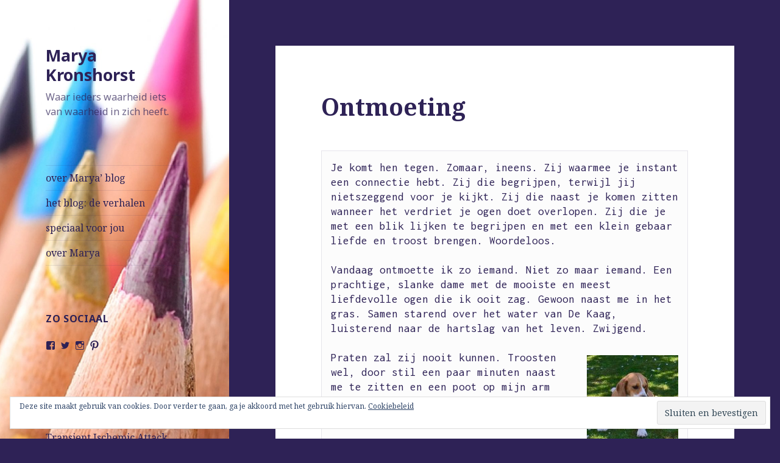

--- FILE ---
content_type: text/html; charset=UTF-8
request_url: https://blog.maryakronshorst.nl/2016/08/18/ontmoeting/
body_size: 14374
content:
<!DOCTYPE html>
<html lang="nl-NL" class="no-js">
<head>
	<meta charset="UTF-8">
	<meta name="viewport" content="width=device-width">
	<link rel="profile" href="https://gmpg.org/xfn/11">
	<link rel="pingback" href="https://blog.maryakronshorst.nl/xmlrpc.php">
	<!--[if lt IE 9]>
	<script src="https://blog.maryakronshorst.nl/wp-content/themes/twentyfifteen/js/html5.js?ver=3.7.0"></script>
	<![endif]-->
	<script>(function(html){html.className = html.className.replace(/\bno-js\b/,'js')})(document.documentElement);</script>
<meta name='robots' content='index, follow, max-image-preview:large, max-snippet:-1, max-video-preview:-1' />

	<!-- This site is optimized with the Yoast SEO plugin v26.8 - https://yoast.com/product/yoast-seo-wordpress/ -->
	<title>Ontmoeting - Marya Kronshorst</title>
	<link rel="canonical" href="https://blog.maryakronshorst.nl/2016/08/18/ontmoeting/" />
	<meta property="og:locale" content="nl_NL" />
	<meta property="og:type" content="article" />
	<meta property="og:title" content="Ontmoeting - Marya Kronshorst" />
	<meta property="og:description" content="Je komt hen tegen. Zomaar, ineens. Zij waarmee je instant een connectie hebt. Zij die begrijpen, terwijl jij nietszeggend voor je kijkt. Zij die naast je komen zitten wanneer het verdriet je ogen doet overlopen. Zij die je met een blik lijken te begrijpen en met een klein gebaar liefde en troost brengen. Woordeloos. Vandaag &hellip; Verder lezen Ontmoeting" />
	<meta property="og:url" content="https://blog.maryakronshorst.nl/2016/08/18/ontmoeting/" />
	<meta property="og:site_name" content="Marya Kronshorst" />
	<meta property="article:published_time" content="2016-08-18T11:58:20+00:00" />
	<meta property="article:modified_time" content="2016-08-18T17:37:05+00:00" />
	<meta property="og:image" content="https://blog.maryakronshorst.nl/wp-content/uploads/2016/08/Ontmoeting2-150x150.jpg" />
	<meta name="author" content="Marya" />
	<meta name="twitter:card" content="summary_large_image" />
	<meta name="twitter:label1" content="Geschreven door" />
	<meta name="twitter:data1" content="Marya" />
	<meta name="twitter:label2" content="Geschatte leestijd" />
	<meta name="twitter:data2" content="1 minuut" />
	<script type="application/ld+json" class="yoast-schema-graph">{"@context":"https://schema.org","@graph":[{"@type":"Article","@id":"https://blog.maryakronshorst.nl/2016/08/18/ontmoeting/#article","isPartOf":{"@id":"https://blog.maryakronshorst.nl/2016/08/18/ontmoeting/"},"author":{"name":"Marya","@id":"https://blog.maryakronshorst.nl/#/schema/person/f17d9c28e76112982d4a2d6da0e1bef4"},"headline":"Ontmoeting","datePublished":"2016-08-18T11:58:20+00:00","dateModified":"2016-08-18T17:37:05+00:00","mainEntityOfPage":{"@id":"https://blog.maryakronshorst.nl/2016/08/18/ontmoeting/"},"wordCount":1,"commentCount":0,"image":{"@id":"https://blog.maryakronshorst.nl/2016/08/18/ontmoeting/#primaryimage"},"thumbnailUrl":"https://blog.maryakronshorst.nl/wp-content/uploads/2016/08/Ontmoeting2-150x150.jpg","articleSection":["Hoop en wanhoop","Omdat ik van je houd","Over leven en liefde"],"inLanguage":"nl-NL","potentialAction":[{"@type":"CommentAction","name":"Comment","target":["https://blog.maryakronshorst.nl/2016/08/18/ontmoeting/#respond"]}]},{"@type":"WebPage","@id":"https://blog.maryakronshorst.nl/2016/08/18/ontmoeting/","url":"https://blog.maryakronshorst.nl/2016/08/18/ontmoeting/","name":"Ontmoeting - Marya Kronshorst","isPartOf":{"@id":"https://blog.maryakronshorst.nl/#website"},"primaryImageOfPage":{"@id":"https://blog.maryakronshorst.nl/2016/08/18/ontmoeting/#primaryimage"},"image":{"@id":"https://blog.maryakronshorst.nl/2016/08/18/ontmoeting/#primaryimage"},"thumbnailUrl":"https://blog.maryakronshorst.nl/wp-content/uploads/2016/08/Ontmoeting2-150x150.jpg","datePublished":"2016-08-18T11:58:20+00:00","dateModified":"2016-08-18T17:37:05+00:00","author":{"@id":"https://blog.maryakronshorst.nl/#/schema/person/f17d9c28e76112982d4a2d6da0e1bef4"},"breadcrumb":{"@id":"https://blog.maryakronshorst.nl/2016/08/18/ontmoeting/#breadcrumb"},"inLanguage":"nl-NL","potentialAction":[{"@type":"ReadAction","target":["https://blog.maryakronshorst.nl/2016/08/18/ontmoeting/"]}]},{"@type":"ImageObject","inLanguage":"nl-NL","@id":"https://blog.maryakronshorst.nl/2016/08/18/ontmoeting/#primaryimage","url":"https://blog.maryakronshorst.nl/wp-content/uploads/2016/08/Ontmoeting2-150x150.jpg","contentUrl":"https://blog.maryakronshorst.nl/wp-content/uploads/2016/08/Ontmoeting2-150x150.jpg"},{"@type":"BreadcrumbList","@id":"https://blog.maryakronshorst.nl/2016/08/18/ontmoeting/#breadcrumb","itemListElement":[{"@type":"ListItem","position":1,"name":"Home","item":"https://blog.maryakronshorst.nl/"},{"@type":"ListItem","position":2,"name":"de verhalen","item":"https://blog.maryakronshorst.nl/nah/"},{"@type":"ListItem","position":3,"name":"Ontmoeting"}]},{"@type":"WebSite","@id":"https://blog.maryakronshorst.nl/#website","url":"https://blog.maryakronshorst.nl/","name":"Marya Kronshorst","description":"Waar ieders waarheid iets van waarheid in zich heeft.","potentialAction":[{"@type":"SearchAction","target":{"@type":"EntryPoint","urlTemplate":"https://blog.maryakronshorst.nl/?s={search_term_string}"},"query-input":{"@type":"PropertyValueSpecification","valueRequired":true,"valueName":"search_term_string"}}],"inLanguage":"nl-NL"},{"@type":"Person","@id":"https://blog.maryakronshorst.nl/#/schema/person/f17d9c28e76112982d4a2d6da0e1bef4","name":"Marya","image":{"@type":"ImageObject","inLanguage":"nl-NL","@id":"https://blog.maryakronshorst.nl/#/schema/person/image/","url":"https://secure.gravatar.com/avatar/eb2f521abca478f99aabf96e0e1eada9c7ccef740aad6bdae2b8ebfb9a2e6079?s=96&d=mm&r=g","contentUrl":"https://secure.gravatar.com/avatar/eb2f521abca478f99aabf96e0e1eada9c7ccef740aad6bdae2b8ebfb9a2e6079?s=96&d=mm&r=g","caption":"Marya"},"url":"https://blog.maryakronshorst.nl/author/marya/"}]}</script>
	<!-- / Yoast SEO plugin. -->


<link rel='dns-prefetch' href='//stats.wp.com' />
<link rel='dns-prefetch' href='//fonts.googleapis.com' />
<link rel='dns-prefetch' href='//v0.wordpress.com' />
<link href='https://fonts.gstatic.com' crossorigin rel='preconnect' />
<link rel="alternate" type="application/rss+xml" title="Marya Kronshorst &raquo; feed" href="https://blog.maryakronshorst.nl/feed/" />
<link rel="alternate" type="application/rss+xml" title="Marya Kronshorst &raquo; reacties feed" href="https://blog.maryakronshorst.nl/comments/feed/" />
<link rel="alternate" type="application/rss+xml" title="Marya Kronshorst &raquo; Ontmoeting reacties feed" href="https://blog.maryakronshorst.nl/2016/08/18/ontmoeting/feed/" />
<link rel="alternate" title="oEmbed (JSON)" type="application/json+oembed" href="https://blog.maryakronshorst.nl/wp-json/oembed/1.0/embed?url=https%3A%2F%2Fblog.maryakronshorst.nl%2F2016%2F08%2F18%2Fontmoeting%2F" />
<link rel="alternate" title="oEmbed (XML)" type="text/xml+oembed" href="https://blog.maryakronshorst.nl/wp-json/oembed/1.0/embed?url=https%3A%2F%2Fblog.maryakronshorst.nl%2F2016%2F08%2F18%2Fontmoeting%2F&#038;format=xml" />
<style id='wp-img-auto-sizes-contain-inline-css'>
img:is([sizes=auto i],[sizes^="auto," i]){contain-intrinsic-size:3000px 1500px}
/*# sourceURL=wp-img-auto-sizes-contain-inline-css */
</style>
<link rel='stylesheet' id='twentyfifteen-jetpack-css' href='https://blog.maryakronshorst.nl/wp-content/plugins/jetpack/modules/theme-tools/compat/twentyfifteen.css?ver=15.4' media='all' />
<style id='wp-emoji-styles-inline-css'>

	img.wp-smiley, img.emoji {
		display: inline !important;
		border: none !important;
		box-shadow: none !important;
		height: 1em !important;
		width: 1em !important;
		margin: 0 0.07em !important;
		vertical-align: -0.1em !important;
		background: none !important;
		padding: 0 !important;
	}
/*# sourceURL=wp-emoji-styles-inline-css */
</style>
<style id='wp-block-library-inline-css'>
:root{--wp-block-synced-color:#7a00df;--wp-block-synced-color--rgb:122,0,223;--wp-bound-block-color:var(--wp-block-synced-color);--wp-editor-canvas-background:#ddd;--wp-admin-theme-color:#007cba;--wp-admin-theme-color--rgb:0,124,186;--wp-admin-theme-color-darker-10:#006ba1;--wp-admin-theme-color-darker-10--rgb:0,107,160.5;--wp-admin-theme-color-darker-20:#005a87;--wp-admin-theme-color-darker-20--rgb:0,90,135;--wp-admin-border-width-focus:2px}@media (min-resolution:192dpi){:root{--wp-admin-border-width-focus:1.5px}}.wp-element-button{cursor:pointer}:root .has-very-light-gray-background-color{background-color:#eee}:root .has-very-dark-gray-background-color{background-color:#313131}:root .has-very-light-gray-color{color:#eee}:root .has-very-dark-gray-color{color:#313131}:root .has-vivid-green-cyan-to-vivid-cyan-blue-gradient-background{background:linear-gradient(135deg,#00d084,#0693e3)}:root .has-purple-crush-gradient-background{background:linear-gradient(135deg,#34e2e4,#4721fb 50%,#ab1dfe)}:root .has-hazy-dawn-gradient-background{background:linear-gradient(135deg,#faaca8,#dad0ec)}:root .has-subdued-olive-gradient-background{background:linear-gradient(135deg,#fafae1,#67a671)}:root .has-atomic-cream-gradient-background{background:linear-gradient(135deg,#fdd79a,#004a59)}:root .has-nightshade-gradient-background{background:linear-gradient(135deg,#330968,#31cdcf)}:root .has-midnight-gradient-background{background:linear-gradient(135deg,#020381,#2874fc)}:root{--wp--preset--font-size--normal:16px;--wp--preset--font-size--huge:42px}.has-regular-font-size{font-size:1em}.has-larger-font-size{font-size:2.625em}.has-normal-font-size{font-size:var(--wp--preset--font-size--normal)}.has-huge-font-size{font-size:var(--wp--preset--font-size--huge)}.has-text-align-center{text-align:center}.has-text-align-left{text-align:left}.has-text-align-right{text-align:right}.has-fit-text{white-space:nowrap!important}#end-resizable-editor-section{display:none}.aligncenter{clear:both}.items-justified-left{justify-content:flex-start}.items-justified-center{justify-content:center}.items-justified-right{justify-content:flex-end}.items-justified-space-between{justify-content:space-between}.screen-reader-text{border:0;clip-path:inset(50%);height:1px;margin:-1px;overflow:hidden;padding:0;position:absolute;width:1px;word-wrap:normal!important}.screen-reader-text:focus{background-color:#ddd;clip-path:none;color:#444;display:block;font-size:1em;height:auto;left:5px;line-height:normal;padding:15px 23px 14px;text-decoration:none;top:5px;width:auto;z-index:100000}html :where(.has-border-color){border-style:solid}html :where([style*=border-top-color]){border-top-style:solid}html :where([style*=border-right-color]){border-right-style:solid}html :where([style*=border-bottom-color]){border-bottom-style:solid}html :where([style*=border-left-color]){border-left-style:solid}html :where([style*=border-width]){border-style:solid}html :where([style*=border-top-width]){border-top-style:solid}html :where([style*=border-right-width]){border-right-style:solid}html :where([style*=border-bottom-width]){border-bottom-style:solid}html :where([style*=border-left-width]){border-left-style:solid}html :where(img[class*=wp-image-]){height:auto;max-width:100%}:where(figure){margin:0 0 1em}html :where(.is-position-sticky){--wp-admin--admin-bar--position-offset:var(--wp-admin--admin-bar--height,0px)}@media screen and (max-width:600px){html :where(.is-position-sticky){--wp-admin--admin-bar--position-offset:0px}}

/*# sourceURL=wp-block-library-inline-css */
</style><style id='global-styles-inline-css'>
:root{--wp--preset--aspect-ratio--square: 1;--wp--preset--aspect-ratio--4-3: 4/3;--wp--preset--aspect-ratio--3-4: 3/4;--wp--preset--aspect-ratio--3-2: 3/2;--wp--preset--aspect-ratio--2-3: 2/3;--wp--preset--aspect-ratio--16-9: 16/9;--wp--preset--aspect-ratio--9-16: 9/16;--wp--preset--color--black: #000000;--wp--preset--color--cyan-bluish-gray: #abb8c3;--wp--preset--color--white: #fff;--wp--preset--color--pale-pink: #f78da7;--wp--preset--color--vivid-red: #cf2e2e;--wp--preset--color--luminous-vivid-orange: #ff6900;--wp--preset--color--luminous-vivid-amber: #fcb900;--wp--preset--color--light-green-cyan: #7bdcb5;--wp--preset--color--vivid-green-cyan: #00d084;--wp--preset--color--pale-cyan-blue: #8ed1fc;--wp--preset--color--vivid-cyan-blue: #0693e3;--wp--preset--color--vivid-purple: #9b51e0;--wp--preset--color--dark-gray: #111;--wp--preset--color--light-gray: #f1f1f1;--wp--preset--color--yellow: #f4ca16;--wp--preset--color--dark-brown: #352712;--wp--preset--color--medium-pink: #e53b51;--wp--preset--color--light-pink: #ffe5d1;--wp--preset--color--dark-purple: #2e2256;--wp--preset--color--purple: #674970;--wp--preset--color--blue-gray: #22313f;--wp--preset--color--bright-blue: #55c3dc;--wp--preset--color--light-blue: #e9f2f9;--wp--preset--gradient--vivid-cyan-blue-to-vivid-purple: linear-gradient(135deg,rgb(6,147,227) 0%,rgb(155,81,224) 100%);--wp--preset--gradient--light-green-cyan-to-vivid-green-cyan: linear-gradient(135deg,rgb(122,220,180) 0%,rgb(0,208,130) 100%);--wp--preset--gradient--luminous-vivid-amber-to-luminous-vivid-orange: linear-gradient(135deg,rgb(252,185,0) 0%,rgb(255,105,0) 100%);--wp--preset--gradient--luminous-vivid-orange-to-vivid-red: linear-gradient(135deg,rgb(255,105,0) 0%,rgb(207,46,46) 100%);--wp--preset--gradient--very-light-gray-to-cyan-bluish-gray: linear-gradient(135deg,rgb(238,238,238) 0%,rgb(169,184,195) 100%);--wp--preset--gradient--cool-to-warm-spectrum: linear-gradient(135deg,rgb(74,234,220) 0%,rgb(151,120,209) 20%,rgb(207,42,186) 40%,rgb(238,44,130) 60%,rgb(251,105,98) 80%,rgb(254,248,76) 100%);--wp--preset--gradient--blush-light-purple: linear-gradient(135deg,rgb(255,206,236) 0%,rgb(152,150,240) 100%);--wp--preset--gradient--blush-bordeaux: linear-gradient(135deg,rgb(254,205,165) 0%,rgb(254,45,45) 50%,rgb(107,0,62) 100%);--wp--preset--gradient--luminous-dusk: linear-gradient(135deg,rgb(255,203,112) 0%,rgb(199,81,192) 50%,rgb(65,88,208) 100%);--wp--preset--gradient--pale-ocean: linear-gradient(135deg,rgb(255,245,203) 0%,rgb(182,227,212) 50%,rgb(51,167,181) 100%);--wp--preset--gradient--electric-grass: linear-gradient(135deg,rgb(202,248,128) 0%,rgb(113,206,126) 100%);--wp--preset--gradient--midnight: linear-gradient(135deg,rgb(2,3,129) 0%,rgb(40,116,252) 100%);--wp--preset--font-size--small: 13px;--wp--preset--font-size--medium: 20px;--wp--preset--font-size--large: 36px;--wp--preset--font-size--x-large: 42px;--wp--preset--spacing--20: 0.44rem;--wp--preset--spacing--30: 0.67rem;--wp--preset--spacing--40: 1rem;--wp--preset--spacing--50: 1.5rem;--wp--preset--spacing--60: 2.25rem;--wp--preset--spacing--70: 3.38rem;--wp--preset--spacing--80: 5.06rem;--wp--preset--shadow--natural: 6px 6px 9px rgba(0, 0, 0, 0.2);--wp--preset--shadow--deep: 12px 12px 50px rgba(0, 0, 0, 0.4);--wp--preset--shadow--sharp: 6px 6px 0px rgba(0, 0, 0, 0.2);--wp--preset--shadow--outlined: 6px 6px 0px -3px rgb(255, 255, 255), 6px 6px rgb(0, 0, 0);--wp--preset--shadow--crisp: 6px 6px 0px rgb(0, 0, 0);}:where(.is-layout-flex){gap: 0.5em;}:where(.is-layout-grid){gap: 0.5em;}body .is-layout-flex{display: flex;}.is-layout-flex{flex-wrap: wrap;align-items: center;}.is-layout-flex > :is(*, div){margin: 0;}body .is-layout-grid{display: grid;}.is-layout-grid > :is(*, div){margin: 0;}:where(.wp-block-columns.is-layout-flex){gap: 2em;}:where(.wp-block-columns.is-layout-grid){gap: 2em;}:where(.wp-block-post-template.is-layout-flex){gap: 1.25em;}:where(.wp-block-post-template.is-layout-grid){gap: 1.25em;}.has-black-color{color: var(--wp--preset--color--black) !important;}.has-cyan-bluish-gray-color{color: var(--wp--preset--color--cyan-bluish-gray) !important;}.has-white-color{color: var(--wp--preset--color--white) !important;}.has-pale-pink-color{color: var(--wp--preset--color--pale-pink) !important;}.has-vivid-red-color{color: var(--wp--preset--color--vivid-red) !important;}.has-luminous-vivid-orange-color{color: var(--wp--preset--color--luminous-vivid-orange) !important;}.has-luminous-vivid-amber-color{color: var(--wp--preset--color--luminous-vivid-amber) !important;}.has-light-green-cyan-color{color: var(--wp--preset--color--light-green-cyan) !important;}.has-vivid-green-cyan-color{color: var(--wp--preset--color--vivid-green-cyan) !important;}.has-pale-cyan-blue-color{color: var(--wp--preset--color--pale-cyan-blue) !important;}.has-vivid-cyan-blue-color{color: var(--wp--preset--color--vivid-cyan-blue) !important;}.has-vivid-purple-color{color: var(--wp--preset--color--vivid-purple) !important;}.has-black-background-color{background-color: var(--wp--preset--color--black) !important;}.has-cyan-bluish-gray-background-color{background-color: var(--wp--preset--color--cyan-bluish-gray) !important;}.has-white-background-color{background-color: var(--wp--preset--color--white) !important;}.has-pale-pink-background-color{background-color: var(--wp--preset--color--pale-pink) !important;}.has-vivid-red-background-color{background-color: var(--wp--preset--color--vivid-red) !important;}.has-luminous-vivid-orange-background-color{background-color: var(--wp--preset--color--luminous-vivid-orange) !important;}.has-luminous-vivid-amber-background-color{background-color: var(--wp--preset--color--luminous-vivid-amber) !important;}.has-light-green-cyan-background-color{background-color: var(--wp--preset--color--light-green-cyan) !important;}.has-vivid-green-cyan-background-color{background-color: var(--wp--preset--color--vivid-green-cyan) !important;}.has-pale-cyan-blue-background-color{background-color: var(--wp--preset--color--pale-cyan-blue) !important;}.has-vivid-cyan-blue-background-color{background-color: var(--wp--preset--color--vivid-cyan-blue) !important;}.has-vivid-purple-background-color{background-color: var(--wp--preset--color--vivid-purple) !important;}.has-black-border-color{border-color: var(--wp--preset--color--black) !important;}.has-cyan-bluish-gray-border-color{border-color: var(--wp--preset--color--cyan-bluish-gray) !important;}.has-white-border-color{border-color: var(--wp--preset--color--white) !important;}.has-pale-pink-border-color{border-color: var(--wp--preset--color--pale-pink) !important;}.has-vivid-red-border-color{border-color: var(--wp--preset--color--vivid-red) !important;}.has-luminous-vivid-orange-border-color{border-color: var(--wp--preset--color--luminous-vivid-orange) !important;}.has-luminous-vivid-amber-border-color{border-color: var(--wp--preset--color--luminous-vivid-amber) !important;}.has-light-green-cyan-border-color{border-color: var(--wp--preset--color--light-green-cyan) !important;}.has-vivid-green-cyan-border-color{border-color: var(--wp--preset--color--vivid-green-cyan) !important;}.has-pale-cyan-blue-border-color{border-color: var(--wp--preset--color--pale-cyan-blue) !important;}.has-vivid-cyan-blue-border-color{border-color: var(--wp--preset--color--vivid-cyan-blue) !important;}.has-vivid-purple-border-color{border-color: var(--wp--preset--color--vivid-purple) !important;}.has-vivid-cyan-blue-to-vivid-purple-gradient-background{background: var(--wp--preset--gradient--vivid-cyan-blue-to-vivid-purple) !important;}.has-light-green-cyan-to-vivid-green-cyan-gradient-background{background: var(--wp--preset--gradient--light-green-cyan-to-vivid-green-cyan) !important;}.has-luminous-vivid-amber-to-luminous-vivid-orange-gradient-background{background: var(--wp--preset--gradient--luminous-vivid-amber-to-luminous-vivid-orange) !important;}.has-luminous-vivid-orange-to-vivid-red-gradient-background{background: var(--wp--preset--gradient--luminous-vivid-orange-to-vivid-red) !important;}.has-very-light-gray-to-cyan-bluish-gray-gradient-background{background: var(--wp--preset--gradient--very-light-gray-to-cyan-bluish-gray) !important;}.has-cool-to-warm-spectrum-gradient-background{background: var(--wp--preset--gradient--cool-to-warm-spectrum) !important;}.has-blush-light-purple-gradient-background{background: var(--wp--preset--gradient--blush-light-purple) !important;}.has-blush-bordeaux-gradient-background{background: var(--wp--preset--gradient--blush-bordeaux) !important;}.has-luminous-dusk-gradient-background{background: var(--wp--preset--gradient--luminous-dusk) !important;}.has-pale-ocean-gradient-background{background: var(--wp--preset--gradient--pale-ocean) !important;}.has-electric-grass-gradient-background{background: var(--wp--preset--gradient--electric-grass) !important;}.has-midnight-gradient-background{background: var(--wp--preset--gradient--midnight) !important;}.has-small-font-size{font-size: var(--wp--preset--font-size--small) !important;}.has-medium-font-size{font-size: var(--wp--preset--font-size--medium) !important;}.has-large-font-size{font-size: var(--wp--preset--font-size--large) !important;}.has-x-large-font-size{font-size: var(--wp--preset--font-size--x-large) !important;}
/*# sourceURL=global-styles-inline-css */
</style>

<style id='classic-theme-styles-inline-css'>
/*! This file is auto-generated */
.wp-block-button__link{color:#fff;background-color:#32373c;border-radius:9999px;box-shadow:none;text-decoration:none;padding:calc(.667em + 2px) calc(1.333em + 2px);font-size:1.125em}.wp-block-file__button{background:#32373c;color:#fff;text-decoration:none}
/*# sourceURL=/wp-includes/css/classic-themes.min.css */
</style>
<link rel='stylesheet' id='twentyfifteen-fonts-css' href='https://fonts.googleapis.com/css?family=Noto+Sans%3A400italic%2C700italic%2C400%2C700%7CNoto+Serif%3A400italic%2C700italic%2C400%2C700%7CInconsolata%3A400%2C700&#038;subset=latin%2Clatin-ext&#038;display=fallback' media='all' />
<link rel='stylesheet' id='genericons-css' href='https://blog.maryakronshorst.nl/wp-content/plugins/jetpack/_inc/genericons/genericons/genericons.css?ver=3.1' media='all' />
<link rel='stylesheet' id='twentyfifteen-style-css' href='https://blog.maryakronshorst.nl/wp-content/themes/twentyfifteen/style.css?ver=20201208' media='all' />
<style id='twentyfifteen-style-inline-css'>
	/* Color Scheme */

	/* Background Color */
	body {
		background-color: #674970;
	}

	/* Sidebar Background Color */
	body:before,
	.site-header {
		background-color: #2e2256;
	}

	/* Box Background Color */
	.post-navigation,
	.pagination,
	.secondary,
	.site-footer,
	.hentry,
	.page-header,
	.page-content,
	.comments-area,
	.widecolumn {
		background-color: #ffffff;
	}

	/* Box Background Color */
	button,
	input[type="button"],
	input[type="reset"],
	input[type="submit"],
	.pagination .prev,
	.pagination .next,
	.widget_calendar tbody a,
	.widget_calendar tbody a:hover,
	.widget_calendar tbody a:focus,
	.page-links a,
	.page-links a:hover,
	.page-links a:focus,
	.sticky-post {
		color: #ffffff;
	}

	/* Main Text Color */
	button,
	input[type="button"],
	input[type="reset"],
	input[type="submit"],
	.pagination .prev,
	.pagination .next,
	.widget_calendar tbody a,
	.page-links a,
	.sticky-post {
		background-color: #2e2256;
	}

	/* Main Text Color */
	body,
	blockquote cite,
	blockquote small,
	a,
	.dropdown-toggle:after,
	.image-navigation a:hover,
	.image-navigation a:focus,
	.comment-navigation a:hover,
	.comment-navigation a:focus,
	.widget-title,
	.entry-footer a:hover,
	.entry-footer a:focus,
	.comment-metadata a:hover,
	.comment-metadata a:focus,
	.pingback .edit-link a:hover,
	.pingback .edit-link a:focus,
	.comment-list .reply a:hover,
	.comment-list .reply a:focus,
	.site-info a:hover,
	.site-info a:focus {
		color: #2e2256;
	}

	/* Main Text Color */
	.entry-content a,
	.entry-summary a,
	.page-content a,
	.comment-content a,
	.pingback .comment-body > a,
	.author-description a,
	.taxonomy-description a,
	.textwidget a,
	.entry-footer a:hover,
	.comment-metadata a:hover,
	.pingback .edit-link a:hover,
	.comment-list .reply a:hover,
	.site-info a:hover {
		border-color: #2e2256;
	}

	/* Secondary Text Color */
	button:hover,
	button:focus,
	input[type="button"]:hover,
	input[type="button"]:focus,
	input[type="reset"]:hover,
	input[type="reset"]:focus,
	input[type="submit"]:hover,
	input[type="submit"]:focus,
	.pagination .prev:hover,
	.pagination .prev:focus,
	.pagination .next:hover,
	.pagination .next:focus,
	.widget_calendar tbody a:hover,
	.widget_calendar tbody a:focus,
	.page-links a:hover,
	.page-links a:focus {
		background-color: #2e2256; /* Fallback for IE7 and IE8 */
		background-color: rgba( 46, 34, 86, 0.7);
	}

	/* Secondary Text Color */
	blockquote,
	a:hover,
	a:focus,
	.main-navigation .menu-item-description,
	.post-navigation .meta-nav,
	.post-navigation a:hover .post-title,
	.post-navigation a:focus .post-title,
	.image-navigation,
	.image-navigation a,
	.comment-navigation,
	.comment-navigation a,
	.widget,
	.author-heading,
	.entry-footer,
	.entry-footer a,
	.taxonomy-description,
	.page-links > .page-links-title,
	.entry-caption,
	.comment-author,
	.comment-metadata,
	.comment-metadata a,
	.pingback .edit-link,
	.pingback .edit-link a,
	.post-password-form label,
	.comment-form label,
	.comment-notes,
	.comment-awaiting-moderation,
	.logged-in-as,
	.form-allowed-tags,
	.no-comments,
	.site-info,
	.site-info a,
	.wp-caption-text,
	.gallery-caption,
	.comment-list .reply a,
	.widecolumn label,
	.widecolumn .mu_register label {
		color: #2e2256; /* Fallback for IE7 and IE8 */
		color: rgba( 46, 34, 86, 0.7);
	}

	/* Secondary Text Color */
	blockquote,
	.logged-in-as a:hover,
	.comment-author a:hover {
		border-color: #2e2256; /* Fallback for IE7 and IE8 */
		border-color: rgba( 46, 34, 86, 0.7);
	}

	/* Border Color */
	hr,
	.dropdown-toggle:hover,
	.dropdown-toggle:focus {
		background-color: #2e2256; /* Fallback for IE7 and IE8 */
		background-color: rgba( 46, 34, 86, 0.1);
	}

	/* Border Color */
	pre,
	abbr[title],
	table,
	th,
	td,
	input,
	textarea,
	.main-navigation ul,
	.main-navigation li,
	.post-navigation,
	.post-navigation div + div,
	.pagination,
	.comment-navigation,
	.widget li,
	.widget_categories .children,
	.widget_nav_menu .sub-menu,
	.widget_pages .children,
	.site-header,
	.site-footer,
	.hentry + .hentry,
	.author-info,
	.entry-content .page-links a,
	.page-links > span,
	.page-header,
	.comments-area,
	.comment-list + .comment-respond,
	.comment-list article,
	.comment-list .pingback,
	.comment-list .trackback,
	.comment-list .reply a,
	.no-comments {
		border-color: #2e2256; /* Fallback for IE7 and IE8 */
		border-color: rgba( 46, 34, 86, 0.1);
	}

	/* Border Focus Color */
	a:focus,
	button:focus,
	input:focus {
		outline-color: #2e2256; /* Fallback for IE7 and IE8 */
		outline-color: rgba( 46, 34, 86, 0.3);
	}

	input:focus,
	textarea:focus {
		border-color: #2e2256; /* Fallback for IE7 and IE8 */
		border-color: rgba( 46, 34, 86, 0.3);
	}

	/* Sidebar Link Color */
	.secondary-toggle:before {
		color: #ffffff;
	}

	.site-title a,
	.site-description {
		color: #ffffff;
	}

	/* Sidebar Text Color */
	.site-title a:hover,
	.site-title a:focus {
		color: rgba( 255, 255, 255, 0.7);
	}

	/* Sidebar Border Color */
	.secondary-toggle {
		border-color: #ffffff; /* Fallback for IE7 and IE8 */
		border-color: rgba( 255, 255, 255, 0.1);
	}

	/* Sidebar Border Focus Color */
	.secondary-toggle:hover,
	.secondary-toggle:focus {
		border-color: #ffffff; /* Fallback for IE7 and IE8 */
		border-color: rgba( 255, 255, 255, 0.3);
	}

	.site-title a {
		outline-color: #ffffff; /* Fallback for IE7 and IE8 */
		outline-color: rgba( 255, 255, 255, 0.3);
	}

	/* Meta Background Color */
	.entry-footer {
		background-color: #f1f1f1;
	}

	@media screen and (min-width: 38.75em) {
		/* Main Text Color */
		.page-header {
			border-color: #2e2256;
		}
	}

	@media screen and (min-width: 59.6875em) {
		/* Make sure its transparent on desktop */
		.site-header,
		.secondary {
			background-color: transparent;
		}

		/* Sidebar Background Color */
		.widget button,
		.widget input[type="button"],
		.widget input[type="reset"],
		.widget input[type="submit"],
		.widget_calendar tbody a,
		.widget_calendar tbody a:hover,
		.widget_calendar tbody a:focus {
			color: #2e2256;
		}

		/* Sidebar Link Color */
		.secondary a,
		.dropdown-toggle:after,
		.widget-title,
		.widget blockquote cite,
		.widget blockquote small {
			color: #ffffff;
		}

		.widget button,
		.widget input[type="button"],
		.widget input[type="reset"],
		.widget input[type="submit"],
		.widget_calendar tbody a {
			background-color: #ffffff;
		}

		.textwidget a {
			border-color: #ffffff;
		}

		/* Sidebar Text Color */
		.secondary a:hover,
		.secondary a:focus,
		.main-navigation .menu-item-description,
		.widget,
		.widget blockquote,
		.widget .wp-caption-text,
		.widget .gallery-caption {
			color: rgba( 255, 255, 255, 0.7);
		}

		.widget button:hover,
		.widget button:focus,
		.widget input[type="button"]:hover,
		.widget input[type="button"]:focus,
		.widget input[type="reset"]:hover,
		.widget input[type="reset"]:focus,
		.widget input[type="submit"]:hover,
		.widget input[type="submit"]:focus,
		.widget_calendar tbody a:hover,
		.widget_calendar tbody a:focus {
			background-color: rgba( 255, 255, 255, 0.7);
		}

		.widget blockquote {
			border-color: rgba( 255, 255, 255, 0.7);
		}

		/* Sidebar Border Color */
		.main-navigation ul,
		.main-navigation li,
		.widget input,
		.widget textarea,
		.widget table,
		.widget th,
		.widget td,
		.widget pre,
		.widget li,
		.widget_categories .children,
		.widget_nav_menu .sub-menu,
		.widget_pages .children,
		.widget abbr[title] {
			border-color: rgba( 255, 255, 255, 0.1);
		}

		.dropdown-toggle:hover,
		.dropdown-toggle:focus,
		.widget hr {
			background-color: rgba( 255, 255, 255, 0.1);
		}

		.widget input:focus,
		.widget textarea:focus {
			border-color: rgba( 255, 255, 255, 0.3);
		}

		.sidebar a:focus,
		.dropdown-toggle:focus {
			outline-color: rgba( 255, 255, 255, 0.3);
		}
	}

		/* Custom Sidebar Text Color */
		.site-title a,
		.site-description,
		.secondary-toggle:before {
			color: #2e2256;
		}

		.site-title a:hover,
		.site-title a:focus {
			color: #2e2256; /* Fallback for IE7 and IE8 */
			color: rgba( 46, 34, 86, 0.7);
		}

		.secondary-toggle {
			border-color: #2e2256; /* Fallback for IE7 and IE8 */
			border-color: rgba( 46, 34, 86, 0.1);
		}

		.secondary-toggle:hover,
		.secondary-toggle:focus {
			border-color: #2e2256; /* Fallback for IE7 and IE8 */
			border-color: rgba( 46, 34, 86, 0.3);
		}

		.site-title a {
			outline-color: #2e2256; /* Fallback for IE7 and IE8 */
			outline-color: rgba( 46, 34, 86, 0.3);
		}

		@media screen and (min-width: 59.6875em) {
			.secondary a,
			.dropdown-toggle:after,
			.widget-title,
			.widget blockquote cite,
			.widget blockquote small {
				color: #2e2256;
			}

			.widget button,
			.widget input[type="button"],
			.widget input[type="reset"],
			.widget input[type="submit"],
			.widget_calendar tbody a {
				background-color: #2e2256;
			}

			.textwidget a {
				border-color: #2e2256;
			}

			.secondary a:hover,
			.secondary a:focus,
			.main-navigation .menu-item-description,
			.widget,
			.widget blockquote,
			.widget .wp-caption-text,
			.widget .gallery-caption {
				color: rgba( 46, 34, 86, 0.7);
			}

			.widget button:hover,
			.widget button:focus,
			.widget input[type="button"]:hover,
			.widget input[type="button"]:focus,
			.widget input[type="reset"]:hover,
			.widget input[type="reset"]:focus,
			.widget input[type="submit"]:hover,
			.widget input[type="submit"]:focus,
			.widget_calendar tbody a:hover,
			.widget_calendar tbody a:focus {
				background-color: rgba( 46, 34, 86, 0.7);
			}

			.widget blockquote {
				border-color: rgba( 46, 34, 86, 0.7);
			}

			.main-navigation ul,
			.main-navigation li,
			.secondary-toggle,
			.widget input,
			.widget textarea,
			.widget table,
			.widget th,
			.widget td,
			.widget pre,
			.widget li,
			.widget_categories .children,
			.widget_nav_menu .sub-menu,
			.widget_pages .children,
			.widget abbr[title] {
				border-color: rgba( 46, 34, 86, 0.1);
			}

			.dropdown-toggle:hover,
			.dropdown-toggle:focus,
			.widget hr {
				background-color: rgba( 46, 34, 86, 0.1);
			}

			.widget input:focus,
			.widget textarea:focus {
				border-color: rgba( 46, 34, 86, 0.3);
			}

			.sidebar a:focus,
			.dropdown-toggle:focus {
				outline-color: rgba( 46, 34, 86, 0.3);
			}
		}
	
/*# sourceURL=twentyfifteen-style-inline-css */
</style>
<link rel='stylesheet' id='twentyfifteen-block-style-css' href='https://blog.maryakronshorst.nl/wp-content/themes/twentyfifteen/css/blocks.css?ver=20190102' media='all' />
<script src="https://blog.maryakronshorst.nl/wp-includes/js/jquery/jquery.min.js?ver=3.7.1" id="jquery-core-js"></script>
<script src="https://blog.maryakronshorst.nl/wp-includes/js/jquery/jquery-migrate.min.js?ver=3.4.1" id="jquery-migrate-js"></script>
<link rel="https://api.w.org/" href="https://blog.maryakronshorst.nl/wp-json/" /><link rel="alternate" title="JSON" type="application/json" href="https://blog.maryakronshorst.nl/wp-json/wp/v2/posts/183" /><link rel="EditURI" type="application/rsd+xml" title="RSD" href="https://blog.maryakronshorst.nl/xmlrpc.php?rsd" />

<link rel='shortlink' href='https://wp.me/p7EQBI-2X' />
	<style>img#wpstats{display:none}</style>
				<style type="text/css" id="twentyfifteen-header-css">
				.site-header {

			/*
			 * No shorthand so the Customizer can override individual properties.
			 * @see https://core.trac.wordpress.org/ticket/31460
			 */
			background-image: url(https://blog.maryakronshorst.nl/wp-content/uploads/2016/06/cropped-shutterstock_330465842-5.jpg);
			background-repeat: no-repeat;
			background-position: 50% 50%;
			-webkit-background-size: cover;
			-moz-background-size:    cover;
			-o-background-size:      cover;
			background-size:         cover;
		}

		@media screen and (min-width: 59.6875em) {
			body:before {

				/*
				 * No shorthand so the Customizer can override individual properties.
				 * @see https://core.trac.wordpress.org/ticket/31460
				 */
				background-image: url(https://blog.maryakronshorst.nl/wp-content/uploads/2016/06/cropped-shutterstock_330465842-5.jpg);
				background-repeat: no-repeat;
				background-position: 100% 50%;
				-webkit-background-size: cover;
				-moz-background-size:    cover;
				-o-background-size:      cover;
				background-size:         cover;
				border-right: 0;
			}

			.site-header {
				background: transparent;
			}
		}
				</style>
		<style id="custom-background-css">
body.custom-background { background-color: #2e2256; }
</style>
	<link rel="icon" href="https://blog.maryakronshorst.nl/wp-content/uploads/2016/07/cropped-Marya-Kronshorst-32x32.jpg" sizes="32x32" />
<link rel="icon" href="https://blog.maryakronshorst.nl/wp-content/uploads/2016/07/cropped-Marya-Kronshorst-192x192.jpg" sizes="192x192" />
<link rel="apple-touch-icon" href="https://blog.maryakronshorst.nl/wp-content/uploads/2016/07/cropped-Marya-Kronshorst-180x180.jpg" />
<meta name="msapplication-TileImage" content="https://blog.maryakronshorst.nl/wp-content/uploads/2016/07/cropped-Marya-Kronshorst-270x270.jpg" />
		<style id="wp-custom-css">
			/*
Welkom bij aangepast CSS.

Om te zien hoe CSS in elkaar steekt, ga je naar http://wp.me/PEmnE-Bt
*/		</style>
		<link rel='stylesheet' id='jetpack_social_media_icons_widget-css' href='https://blog.maryakronshorst.nl/wp-content/plugins/jetpack/modules/widgets/social-media-icons/style.css?ver=20150602' media='all' />
<link rel='stylesheet' id='eu-cookie-law-style-css' href='https://blog.maryakronshorst.nl/wp-content/plugins/jetpack/modules/widgets/eu-cookie-law/style.css?ver=15.4' media='all' />
</head>

<body data-rsssl=1 class="wp-singular post-template-default single single-post postid-183 single-format-standard custom-background wp-embed-responsive wp-theme-twentyfifteen">
<div id="page" class="hfeed site">
	<a class="skip-link screen-reader-text" href="#content">Overslaan en naar de inhoud</a>

	<div id="sidebar" class="sidebar">
		<header id="masthead" class="site-header" role="banner">
			<div class="site-branding">
										<p class="site-title"><a href="https://blog.maryakronshorst.nl/" rel="home">Marya Kronshorst</a></p>
												<p class="site-description">Waar ieders waarheid iets van waarheid in zich heeft.</p>
										<button class="secondary-toggle">Menu en widgets</button>
			</div><!-- .site-branding -->
		</header><!-- .site-header -->

			<div id="secondary" class="secondary">

					<nav id="site-navigation" class="main-navigation" role="navigation">
				<div class="menu-maryas-blog-container"><ul id="menu-maryas-blog" class="nav-menu"><li id="menu-item-54" class="menu-item menu-item-type-post_type menu-item-object-page menu-item-home menu-item-54"><a href="https://blog.maryakronshorst.nl/">over Marya’ blog</a></li>
<li id="menu-item-71" class="menu-item menu-item-type-post_type menu-item-object-page current_page_parent menu-item-71"><a href="https://blog.maryakronshorst.nl/nah/">het blog: de verhalen</a></li>
<li id="menu-item-74" class="menu-item menu-item-type-post_type menu-item-object-page menu-item-74"><a href="https://blog.maryakronshorst.nl/speciaalvoorjou/">speciaal voor jou</a></li>
<li id="menu-item-117" class="menu-item menu-item-type-post_type menu-item-object-page menu-item-117"><a href="https://blog.maryakronshorst.nl/over-marya/">over Marya</a></li>
</ul></div>			</nav><!-- .main-navigation -->
		
		
					<div id="widget-area" class="widget-area" role="complementary">
				<aside id="wpcom_social_media_icons_widget-2" class="widget widget_wpcom_social_media_icons_widget"><h2 class="widget-title">Zo sociaal</h2><ul><li><a href="https://www.facebook.com/Marya Kronshorst/" class="genericon genericon-facebook" target="_blank"><span class="screen-reader-text">Bekijk het profiel van Marya Kronshorst op Facebook</span></a></li><li><a href="https://twitter.com/@VikingVrouwe/" class="genericon genericon-twitter" target="_blank"><span class="screen-reader-text">Bekijk het profiel van @VikingVrouwe op Twitter</span></a></li><li><a href="https://www.instagram.com/brei_n_werk/" class="genericon genericon-instagram" target="_blank"><span class="screen-reader-text">Bekijk het profiel van brei_n_werk op Instagram</span></a></li><li><a href="https://www.pinterest.com/Marya Kronshorst/" class="genericon genericon-pinterest" target="_blank"><span class="screen-reader-text">Bekijk het profiel van Marya Kronshorst op Pinterest</span></a></li></ul></aside>
		<aside id="recent-posts-3" class="widget widget_recent_entries">
		<h2 class="widget-title">recente blogs</h2><nav aria-label="recente blogs">
		<ul>
											<li>
					<a href="https://blog.maryakronshorst.nl/2017/04/10/tia/">Transient Ischemic Attack</a>
											<span class="post-date">10 april 2017</span>
									</li>
											<li>
					<a href="https://blog.maryakronshorst.nl/2016/09/10/leven-en-liefde/">Over leven en liefde</a>
											<span class="post-date">10 september 2016</span>
									</li>
											<li>
					<a href="https://blog.maryakronshorst.nl/2016/08/21/overprikkeling-na-hersenletsel/">Overprikkeling na hersenletsel</a>
											<span class="post-date">21 augustus 2016</span>
									</li>
											<li>
					<a href="https://blog.maryakronshorst.nl/2016/08/18/ontmoeting/" aria-current="page">Ontmoeting</a>
											<span class="post-date">18 augustus 2016</span>
									</li>
											<li>
					<a href="https://blog.maryakronshorst.nl/2016/08/14/zon-man/">Zo&#8217;n man</a>
											<span class="post-date">14 augustus 2016</span>
									</li>
					</ul>

		</nav></aside><aside id="categories-3" class="widget widget_categories"><h2 class="widget-title">Categorieën</h2><nav aria-label="Categorieën">
			<ul>
					<li class="cat-item cat-item-12"><a href="https://blog.maryakronshorst.nl/category/blog-voor-juni-2013/">Blog voor juni 2013</a>
</li>
	<li class="cat-item cat-item-11"><a href="https://blog.maryakronshorst.nl/category/hersenschudding/">Hersenschudding</a>
</li>
	<li class="cat-item cat-item-13"><a href="https://blog.maryakronshorst.nl/category/hoop-en-wanhoop/">Hoop en wanhoop</a>
</li>
	<li class="cat-item cat-item-15"><a href="https://blog.maryakronshorst.nl/category/inspiratie-en-frustratie/">Inspiratie en frustratie</a>
</li>
	<li class="cat-item cat-item-4"><a href="https://blog.maryakronshorst.nl/category/nah/">Niet Aangeboren Hersenletsel</a>
</li>
	<li class="cat-item cat-item-16"><a href="https://blog.maryakronshorst.nl/category/omdat-ik-van-je-houd/">Omdat ik van je houd</a>
</li>
	<li class="cat-item cat-item-14"><a href="https://blog.maryakronshorst.nl/category/over-leven-en-liefde/">Over leven en liefde</a>
</li>
	<li class="cat-item cat-item-17"><a href="https://blog.maryakronshorst.nl/category/project-overprikkeling/">Project Overprikkeling</a>
</li>
			</ul>

			</nav></aside><aside id="eu_cookie_law_widget-3" class="widget widget_eu_cookie_law_widget">
<div
	class="hide-on-time"
	data-hide-timeout="10"
	data-consent-expiration="180"
	id="eu-cookie-law"
>
	<form method="post" id="jetpack-eu-cookie-law-form">
		<input type="submit" value="Sluiten en bevestigen" class="accept" />
	</form>

	Deze site maakt gebruik van cookies. Door verder te gaan, ga je akkoord met het gebruik hiervan. 
		<a href="https://automattic.com/cookies/" rel="nofollow">
		Cookiebeleid	</a>
</div>
</aside><aside id="calendar-2" class="widget widget_calendar"><div id="calendar_wrap" class="calendar_wrap"><table id="wp-calendar" class="wp-calendar-table">
	<caption>augustus 2016</caption>
	<thead>
	<tr>
		<th scope="col" aria-label="maandag">M</th>
		<th scope="col" aria-label="dinsdag">D</th>
		<th scope="col" aria-label="woensdag">W</th>
		<th scope="col" aria-label="donderdag">D</th>
		<th scope="col" aria-label="vrijdag">V</th>
		<th scope="col" aria-label="zaterdag">Z</th>
		<th scope="col" aria-label="zondag">Z</th>
	</tr>
	</thead>
	<tbody>
	<tr><td>1</td><td>2</td><td>3</td><td>4</td><td>5</td><td>6</td><td>7</td>
	</tr>
	<tr>
		<td>8</td><td>9</td><td>10</td><td>11</td><td>12</td><td>13</td><td><a href="https://blog.maryakronshorst.nl/2016/08/14/" aria-label="Berichten gepubliceerd op 14 August 2016">14</a></td>
	</tr>
	<tr>
		<td>15</td><td>16</td><td>17</td><td><a href="https://blog.maryakronshorst.nl/2016/08/18/" aria-label="Berichten gepubliceerd op 18 August 2016">18</a></td><td>19</td><td>20</td><td><a href="https://blog.maryakronshorst.nl/2016/08/21/" aria-label="Berichten gepubliceerd op 21 August 2016">21</a></td>
	</tr>
	<tr>
		<td>22</td><td>23</td><td>24</td><td>25</td><td>26</td><td>27</td><td>28</td>
	</tr>
	<tr>
		<td>29</td><td>30</td><td>31</td>
		<td class="pad" colspan="4">&nbsp;</td>
	</tr>
	</tbody>
	</table><nav aria-label="Vorige en volgende maanden" class="wp-calendar-nav">
		<span class="wp-calendar-nav-prev">&nbsp;</span>
		<span class="pad">&nbsp;</span>
		<span class="wp-calendar-nav-next"><a href="https://blog.maryakronshorst.nl/2016/09/">sep &raquo;</a></span>
	</nav></div></aside><aside id="search-2" class="widget widget_search"><form role="search" method="get" class="search-form" action="https://blog.maryakronshorst.nl/">
				<label>
					<span class="screen-reader-text">Zoeken naar:</span>
					<input type="search" class="search-field" placeholder="Zoeken &hellip;" value="" name="s" />
				</label>
				<input type="submit" class="search-submit screen-reader-text" value="Zoeken" />
			</form></aside>
		<aside id="recent-posts-2" class="widget widget_recent_entries">
		<h2 class="widget-title">Recente berichten</h2><nav aria-label="Recente berichten">
		<ul>
											<li>
					<a href="https://blog.maryakronshorst.nl/2017/04/10/tia/">Transient Ischemic Attack</a>
									</li>
											<li>
					<a href="https://blog.maryakronshorst.nl/2016/09/10/leven-en-liefde/">Over leven en liefde</a>
									</li>
											<li>
					<a href="https://blog.maryakronshorst.nl/2016/08/21/overprikkeling-na-hersenletsel/">Overprikkeling na hersenletsel</a>
									</li>
											<li>
					<a href="https://blog.maryakronshorst.nl/2016/08/18/ontmoeting/" aria-current="page">Ontmoeting</a>
									</li>
											<li>
					<a href="https://blog.maryakronshorst.nl/2016/08/14/zon-man/">Zo&#8217;n man</a>
									</li>
					</ul>

		</nav></aside><aside id="archives-2" class="widget widget_archive"><h2 class="widget-title">Archieven</h2>		<label class="screen-reader-text" for="archives-dropdown-2">Archieven</label>
		<select id="archives-dropdown-2" name="archive-dropdown">
			
			<option value="">Maand selecteren</option>
				<option value='https://blog.maryakronshorst.nl/2017/04/'> april 2017 </option>
	<option value='https://blog.maryakronshorst.nl/2016/09/'> september 2016 </option>
	<option value='https://blog.maryakronshorst.nl/2016/08/'> augustus 2016 </option>

		</select>

			<script>
( ( dropdownId ) => {
	const dropdown = document.getElementById( dropdownId );
	function onSelectChange() {
		setTimeout( () => {
			if ( 'escape' === dropdown.dataset.lastkey ) {
				return;
			}
			if ( dropdown.value ) {
				document.location.href = dropdown.value;
			}
		}, 250 );
	}
	function onKeyUp( event ) {
		if ( 'Escape' === event.key ) {
			dropdown.dataset.lastkey = 'escape';
		} else {
			delete dropdown.dataset.lastkey;
		}
	}
	function onClick() {
		delete dropdown.dataset.lastkey;
	}
	dropdown.addEventListener( 'keyup', onKeyUp );
	dropdown.addEventListener( 'click', onClick );
	dropdown.addEventListener( 'change', onSelectChange );
})( "archives-dropdown-2" );

//# sourceURL=WP_Widget_Archives%3A%3Awidget
</script>
</aside><aside id="categories-2" class="widget widget_categories"><h2 class="widget-title">Categorieën</h2><form action="https://blog.maryakronshorst.nl" method="get"><label class="screen-reader-text" for="cat">Categorieën</label><select  name='cat' id='cat' class='postform'>
	<option value='-1'>Categorie selecteren</option>
	<option class="level-0" value="12">Blog voor juni 2013</option>
	<option class="level-0" value="11">Hersenschudding</option>
	<option class="level-0" value="13">Hoop en wanhoop</option>
	<option class="level-0" value="15">Inspiratie en frustratie</option>
	<option class="level-0" value="4">Niet Aangeboren Hersenletsel</option>
	<option class="level-0" value="16">Omdat ik van je houd</option>
	<option class="level-0" value="14">Over leven en liefde</option>
	<option class="level-0" value="17">Project Overprikkeling</option>
</select>
</form><script>
( ( dropdownId ) => {
	const dropdown = document.getElementById( dropdownId );
	function onSelectChange() {
		setTimeout( () => {
			if ( 'escape' === dropdown.dataset.lastkey ) {
				return;
			}
			if ( dropdown.value && parseInt( dropdown.value ) > 0 && dropdown instanceof HTMLSelectElement ) {
				dropdown.parentElement.submit();
			}
		}, 250 );
	}
	function onKeyUp( event ) {
		if ( 'Escape' === event.key ) {
			dropdown.dataset.lastkey = 'escape';
		} else {
			delete dropdown.dataset.lastkey;
		}
	}
	function onClick() {
		delete dropdown.dataset.lastkey;
	}
	dropdown.addEventListener( 'keyup', onKeyUp );
	dropdown.addEventListener( 'click', onClick );
	dropdown.addEventListener( 'change', onSelectChange );
})( "cat" );

//# sourceURL=WP_Widget_Categories%3A%3Awidget
</script>
</aside><aside id="text-2" class="widget widget_text"><h2 class="widget-title">Privacy verklaring</h2>			<div class="textwidget"><p><a href="https://blog.maryakronshorst.nl/wp-content/uploads/2018/06/Privacyverklaring.pdf">Privacyverklaring</a></p>
</div>
		</aside>			</div><!-- .widget-area -->
		
	</div><!-- .secondary -->

	</div><!-- .sidebar -->

	<div id="content" class="site-content">

	<div id="primary" class="content-area">
		<main id="main" class="site-main" role="main">

		
<article id="post-183" class="post-183 post type-post status-publish format-standard hentry category-hoop-en-wanhoop category-omdat-ik-van-je-houd category-over-leven-en-liefde">
	
	<header class="entry-header">
		<h1 class="entry-title">Ontmoeting</h1>	</header><!-- .entry-header -->

	<div class="entry-content">
		<pre>Je komt hen tegen. Zomaar, ineens. Zij waarmee je instant een connectie hebt. Zij die begrijpen, terwijl jij nietszeggend voor je kijkt. Zij die naast je komen zitten wanneer het verdriet je ogen doet overlopen. Zij die je met een blik lijken te begrijpen en met een klein gebaar liefde en troost brengen. Woordeloos.

Vandaag ontmoette ik zo iemand. Niet zo maar iemand. Een prachtige, slanke dame met de mooiste en meest liefdevolle ogen die ik ooit zag. Gewoon naast me in het gras. Samen starend over het water van De Kaag, luisterend naar de hartslag van het leven. Zwijgend.

<img decoding="async" class="size-thumbnail wp-image-187 alignright" src="https://blog.maryakronshorst.nl/wp-content/uploads/2016/08/Ontmoeting2-150x150.jpg" alt="Ontmoeting2" width="150" height="150" srcset="https://blog.maryakronshorst.nl/wp-content/uploads/2016/08/Ontmoeting2-150x150.jpg 150w, https://blog.maryakronshorst.nl/wp-content/uploads/2016/08/Ontmoeting2-300x300.jpg 300w, https://blog.maryakronshorst.nl/wp-content/uploads/2016/08/Ontmoeting2.jpg 561w" sizes="(max-width: 150px) 100vw, 150px" />Praten zal zij nooit kunnen. Troosten wel, door stil een paar minuten naast me te zitten en een poot op mijn arm te leggen. Tot zij haar baas hoort fluiten. Wat een fantastische hond.</pre>
	</div><!-- .entry-content -->

	
	<footer class="entry-footer">
		<span class="posted-on"><span class="screen-reader-text">Geplaatst op </span><a href="https://blog.maryakronshorst.nl/2016/08/18/ontmoeting/" rel="bookmark"><time class="entry-date published" datetime="2016-08-18T13:58:20+02:00">18 augustus 2016</time><time class="updated" datetime="2016-08-18T19:37:05+02:00">18 augustus 2016</time></a></span><span class="byline"><span class="author vcard"><span class="screen-reader-text">Auteur </span><a class="url fn n" href="https://blog.maryakronshorst.nl/author/marya/">Marya</a></span></span><span class="cat-links"><span class="screen-reader-text">Categorieën </span><a href="https://blog.maryakronshorst.nl/category/hoop-en-wanhoop/" rel="category tag">Hoop en wanhoop</a>, <a href="https://blog.maryakronshorst.nl/category/omdat-ik-van-je-houd/" rel="category tag">Omdat ik van je houd</a>, <a href="https://blog.maryakronshorst.nl/category/over-leven-en-liefde/" rel="category tag">Over leven en liefde</a></span>			</footer><!-- .entry-footer -->

</article><!-- #post-183 -->

<div id="comments" class="comments-area">

	
	
		<div id="respond" class="comment-respond">
		<h3 id="reply-title" class="comment-reply-title">Geef een reactie</h3><form action="https://blog.maryakronshorst.nl/wp-comments-post.php" method="post" id="commentform" class="comment-form"><p class="comment-notes"><span id="email-notes">Je e-mailadres wordt niet gepubliceerd.</span> <span class="required-field-message">Vereiste velden zijn gemarkeerd met <span class="required">*</span></span></p><p class="comment-form-comment"><label for="comment">Reactie <span class="required">*</span></label> <textarea id="comment" name="comment" cols="45" rows="8" maxlength="65525" required></textarea></p><p class="comment-form-author"><label for="author">Naam</label> <input id="author" name="author" type="text" value="" size="30" maxlength="245" autocomplete="name" /></p>
<p class="comment-form-email"><label for="email">E-mail</label> <input id="email" name="email" type="email" value="" size="30" maxlength="100" aria-describedby="email-notes" autocomplete="email" /></p>
<p class="comment-form-url"><label for="url">Site</label> <input id="url" name="url" type="url" value="" size="30" maxlength="200" autocomplete="url" /></p>
<p class="form-submit"><input name="submit" type="submit" id="submit" class="submit" value="Reactie plaatsen" /> <input type='hidden' name='comment_post_ID' value='183' id='comment_post_ID' />
<input type='hidden' name='comment_parent' id='comment_parent' value='0' />
</p><p style="display: none;"><input type="hidden" id="akismet_comment_nonce" name="akismet_comment_nonce" value="70d2938511" /></p><p style="display: none !important;" class="akismet-fields-container" data-prefix="ak_"><label>&#916;<textarea name="ak_hp_textarea" cols="45" rows="8" maxlength="100"></textarea></label><input type="hidden" id="ak_js_1" name="ak_js" value="150"/><script>document.getElementById( "ak_js_1" ).setAttribute( "value", ( new Date() ).getTime() );</script></p></form>	</div><!-- #respond -->
	<p class="akismet_comment_form_privacy_notice">Deze site gebruikt Akismet om spam te verminderen. <a href="https://akismet.com/privacy/" target="_blank" rel="nofollow noopener">Bekijk hoe je reactie gegevens worden verwerkt</a>.</p>
</div><!-- .comments-area -->

	<nav class="navigation post-navigation" aria-label="Berichten">
		<h2 class="screen-reader-text">Bericht navigatie</h2>
		<div class="nav-links"><div class="nav-previous"><a href="https://blog.maryakronshorst.nl/2016/08/14/zon-man/" rel="prev"><span class="meta-nav" aria-hidden="true">Vorig</span> <span class="screen-reader-text">Vorig bericht:</span> <span class="post-title">Zo&#8217;n man</span></a></div><div class="nav-next"><a href="https://blog.maryakronshorst.nl/2016/08/21/overprikkeling-na-hersenletsel/" rel="next"><span class="meta-nav" aria-hidden="true">Volgend</span> <span class="screen-reader-text">Volgend bericht:</span> <span class="post-title">Overprikkeling na hersenletsel</span></a></div></div>
	</nav>
		</main><!-- .site-main -->
	</div><!-- .content-area -->


	</div><!-- .site-content -->

	<footer id="colophon" class="site-footer" role="contentinfo">
		<div class="site-info">
									<a href="https://nl.wordpress.org/" class="imprint">
				Mogelijk gemaakt door WordPress			</a>
		</div><!-- .site-info -->
	</footer><!-- .site-footer -->

</div><!-- .site -->

<script type="speculationrules">
{"prefetch":[{"source":"document","where":{"and":[{"href_matches":"/*"},{"not":{"href_matches":["/wp-*.php","/wp-admin/*","/wp-content/uploads/*","/wp-content/*","/wp-content/plugins/*","/wp-content/themes/twentyfifteen/*","/*\\?(.+)"]}},{"not":{"selector_matches":"a[rel~=\"nofollow\"]"}},{"not":{"selector_matches":".no-prefetch, .no-prefetch a"}}]},"eagerness":"conservative"}]}
</script>
<script src="https://blog.maryakronshorst.nl/wp-content/themes/twentyfifteen/js/skip-link-focus-fix.js?ver=20141028" id="twentyfifteen-skip-link-focus-fix-js"></script>
<script id="twentyfifteen-script-js-extra">
var screenReaderText = {"expand":"\u003Cspan class=\"screen-reader-text\"\u003Echild-menu uitklappen\u003C/span\u003E","collapse":"\u003Cspan class=\"screen-reader-text\"\u003Echild-menu inklappen\u003C/span\u003E"};
//# sourceURL=twentyfifteen-script-js-extra
</script>
<script src="https://blog.maryakronshorst.nl/wp-content/themes/twentyfifteen/js/functions.js?ver=20171218" id="twentyfifteen-script-js"></script>
<script id="jetpack-stats-js-before">
_stq = window._stq || [];
_stq.push([ "view", {"v":"ext","blog":"113169698","post":"183","tz":"1","srv":"blog.maryakronshorst.nl","j":"1:15.4"} ]);
_stq.push([ "clickTrackerInit", "113169698", "183" ]);
//# sourceURL=jetpack-stats-js-before
</script>
<script src="https://stats.wp.com/e-202604.js" id="jetpack-stats-js" defer data-wp-strategy="defer"></script>
<script src="https://blog.maryakronshorst.nl/wp-content/plugins/jetpack/_inc/build/widgets/eu-cookie-law/eu-cookie-law.min.js?ver=20180522" id="eu-cookie-law-script-js"></script>
<script defer src="https://blog.maryakronshorst.nl/wp-content/plugins/akismet/_inc/akismet-frontend.js?ver=1763004903" id="akismet-frontend-js"></script>
<script id="wp-emoji-settings" type="application/json">
{"baseUrl":"https://s.w.org/images/core/emoji/17.0.2/72x72/","ext":".png","svgUrl":"https://s.w.org/images/core/emoji/17.0.2/svg/","svgExt":".svg","source":{"concatemoji":"https://blog.maryakronshorst.nl/wp-includes/js/wp-emoji-release.min.js?ver=fda4ab91aed4626c83aa6b383c0fa77c"}}
</script>
<script type="module">
/*! This file is auto-generated */
const a=JSON.parse(document.getElementById("wp-emoji-settings").textContent),o=(window._wpemojiSettings=a,"wpEmojiSettingsSupports"),s=["flag","emoji"];function i(e){try{var t={supportTests:e,timestamp:(new Date).valueOf()};sessionStorage.setItem(o,JSON.stringify(t))}catch(e){}}function c(e,t,n){e.clearRect(0,0,e.canvas.width,e.canvas.height),e.fillText(t,0,0);t=new Uint32Array(e.getImageData(0,0,e.canvas.width,e.canvas.height).data);e.clearRect(0,0,e.canvas.width,e.canvas.height),e.fillText(n,0,0);const a=new Uint32Array(e.getImageData(0,0,e.canvas.width,e.canvas.height).data);return t.every((e,t)=>e===a[t])}function p(e,t){e.clearRect(0,0,e.canvas.width,e.canvas.height),e.fillText(t,0,0);var n=e.getImageData(16,16,1,1);for(let e=0;e<n.data.length;e++)if(0!==n.data[e])return!1;return!0}function u(e,t,n,a){switch(t){case"flag":return n(e,"\ud83c\udff3\ufe0f\u200d\u26a7\ufe0f","\ud83c\udff3\ufe0f\u200b\u26a7\ufe0f")?!1:!n(e,"\ud83c\udde8\ud83c\uddf6","\ud83c\udde8\u200b\ud83c\uddf6")&&!n(e,"\ud83c\udff4\udb40\udc67\udb40\udc62\udb40\udc65\udb40\udc6e\udb40\udc67\udb40\udc7f","\ud83c\udff4\u200b\udb40\udc67\u200b\udb40\udc62\u200b\udb40\udc65\u200b\udb40\udc6e\u200b\udb40\udc67\u200b\udb40\udc7f");case"emoji":return!a(e,"\ud83e\u1fac8")}return!1}function f(e,t,n,a){let r;const o=(r="undefined"!=typeof WorkerGlobalScope&&self instanceof WorkerGlobalScope?new OffscreenCanvas(300,150):document.createElement("canvas")).getContext("2d",{willReadFrequently:!0}),s=(o.textBaseline="top",o.font="600 32px Arial",{});return e.forEach(e=>{s[e]=t(o,e,n,a)}),s}function r(e){var t=document.createElement("script");t.src=e,t.defer=!0,document.head.appendChild(t)}a.supports={everything:!0,everythingExceptFlag:!0},new Promise(t=>{let n=function(){try{var e=JSON.parse(sessionStorage.getItem(o));if("object"==typeof e&&"number"==typeof e.timestamp&&(new Date).valueOf()<e.timestamp+604800&&"object"==typeof e.supportTests)return e.supportTests}catch(e){}return null}();if(!n){if("undefined"!=typeof Worker&&"undefined"!=typeof OffscreenCanvas&&"undefined"!=typeof URL&&URL.createObjectURL&&"undefined"!=typeof Blob)try{var e="postMessage("+f.toString()+"("+[JSON.stringify(s),u.toString(),c.toString(),p.toString()].join(",")+"));",a=new Blob([e],{type:"text/javascript"});const r=new Worker(URL.createObjectURL(a),{name:"wpTestEmojiSupports"});return void(r.onmessage=e=>{i(n=e.data),r.terminate(),t(n)})}catch(e){}i(n=f(s,u,c,p))}t(n)}).then(e=>{for(const n in e)a.supports[n]=e[n],a.supports.everything=a.supports.everything&&a.supports[n],"flag"!==n&&(a.supports.everythingExceptFlag=a.supports.everythingExceptFlag&&a.supports[n]);var t;a.supports.everythingExceptFlag=a.supports.everythingExceptFlag&&!a.supports.flag,a.supports.everything||((t=a.source||{}).concatemoji?r(t.concatemoji):t.wpemoji&&t.twemoji&&(r(t.twemoji),r(t.wpemoji)))});
//# sourceURL=https://blog.maryakronshorst.nl/wp-includes/js/wp-emoji-loader.min.js
</script>

</body>
</html>
